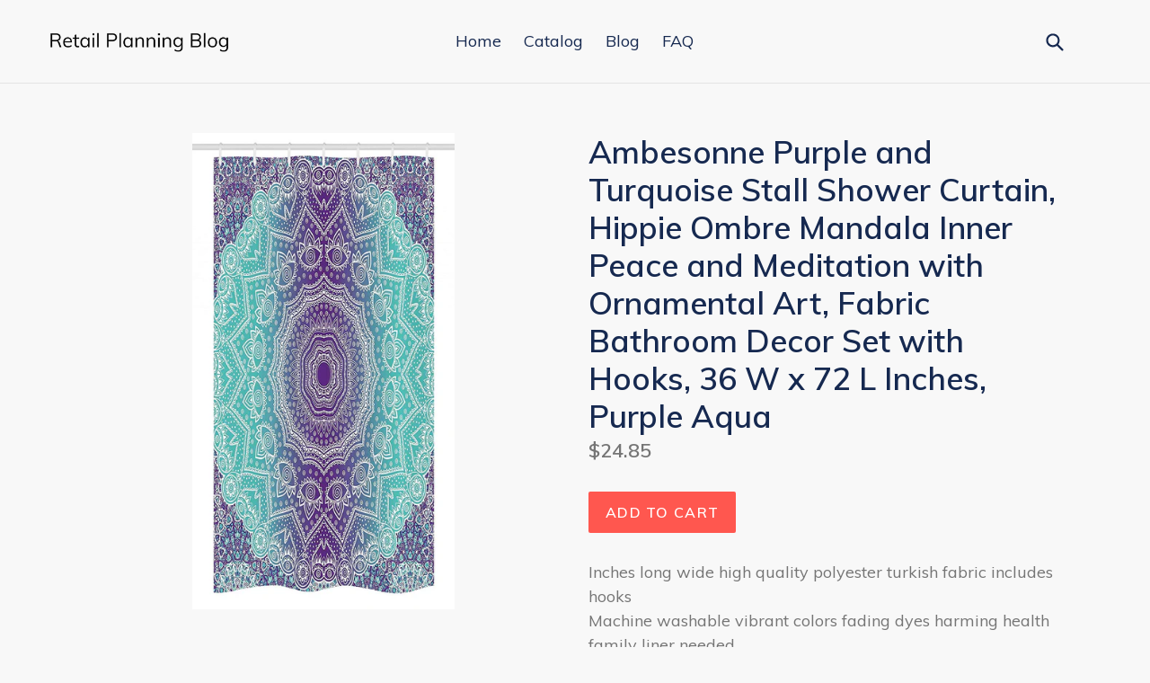

--- FILE ---
content_type: text/html; charset=utf-8
request_url: https://retailplanningblog.com/products/towel-ring-ambesonne-purple-and-turquoise-stall-shower-curtain-hippie-o-b075p5h821
body_size: 14540
content:
<!doctype html>
<!--[if IE 9]> <html class="ie9 no-js" lang="en"> <![endif]-->
<!--[if (gt IE 9)|!(IE)]><!--> <html class="no-js" lang="en"> <!--<![endif]-->
<head>
  
  <meta name="p:domain_verify" content="c4f6ca3717dea38f12b7a034e5c1d4f5"/>
  
  <meta charset="utf-8">
  <meta http-equiv="X-UA-Compatible" content="IE=edge,chrome=1">
  <meta name="viewport" content="width=device-width,initial-scale=1">
  <meta name="theme-color" content="#ff574f">
  <link rel="canonical" href="https://retailplanningblog.com/products/towel-ring-ambesonne-purple-and-turquoise-stall-shower-curtain-hippie-o-b075p5h821">

  

  
  <title>
    Ambesonne Purple and Turquoise Stall Shower Curtain, Hippie Ombre Mand
    
    
    
      &ndash; Retail Planning Blog
    
  </title>

  
    <meta name="description" content="Inches long wide high quality polyester turkish fabric includes hooksMachine washable vibrant colors fading dyes harming health family liner neededWaterproof mold mildew soap resistant non vinyl peva environmentally friendlyAdds great perspective bold graphics printed with state art digital printing technologyDesigner ">
  

  <!-- /snippets/social-meta-tags.liquid -->




<meta property="og:site_name" content="Retail Planning Blog">
<meta property="og:url" content="https://retailplanningblog.com/products/towel-ring-ambesonne-purple-and-turquoise-stall-shower-curtain-hippie-o-b075p5h821">
<meta property="og:title" content="Ambesonne Purple and Turquoise Stall Shower Curtain, Hippie Ombre Mandala Inner Peace and Meditation with Ornamental Art, Fabric Bathroom Decor Set with Hooks, 36 W x 72 L Inches, Purple Aqua">
<meta property="og:type" content="product">
<meta property="og:description" content="Inches long wide high quality polyester turkish fabric includes hooksMachine washable vibrant colors fading dyes harming health family liner neededWaterproof mold mildew soap resistant non vinyl peva environmentally friendlyAdds great perspective bold graphics printed with state art digital printing technologyDesigner ">

  <meta property="og:price:amount" content="24.85">
  <meta property="og:price:currency" content="USD">

<meta property="og:image" content="http://retailplanningblog.com/cdn/shop/products/A1QsxFW6VlL._SL1500_1200x1200.jpg?v=1573752825">
<meta property="og:image:secure_url" content="https://retailplanningblog.com/cdn/shop/products/A1QsxFW6VlL._SL1500_1200x1200.jpg?v=1573752825">


<meta name="twitter:card" content="summary_large_image">
<meta name="twitter:title" content="Ambesonne Purple and Turquoise Stall Shower Curtain, Hippie Ombre Mandala Inner Peace and Meditation with Ornamental Art, Fabric Bathroom Decor Set with Hooks, 36 W x 72 L Inches, Purple Aqua">
<meta name="twitter:description" content="Inches long wide high quality polyester turkish fabric includes hooksMachine washable vibrant colors fading dyes harming health family liner neededWaterproof mold mildew soap resistant non vinyl peva environmentally friendlyAdds great perspective bold graphics printed with state art digital printing technologyDesigner ">


  <link href="//retailplanningblog.com/cdn/shop/t/2/assets/theme.scss.css?v=33431879205089106261656093007" rel="stylesheet" type="text/css" media="all" />
  

  <link href="//fonts.googleapis.com/css?family=Muli:400,700" rel="stylesheet" type="text/css" media="all" />


  

    <link href="//fonts.googleapis.com/css?family=Muli:600" rel="stylesheet" type="text/css" media="all" />
  



  <script>
    var theme = {
      strings: {
        addToCart: "Add to cart",
        soldOut: "Sold out",
        unavailable: "Unavailable",
        showMore: "Show More",
        showLess: "Show Less",
        addressError: "Error looking up that address",
        addressNoResults: "No results for that address",
        addressQueryLimit: "You have exceeded the Google API usage limit. Consider upgrading to a \u003ca href=\"https:\/\/developers.google.com\/maps\/premium\/usage-limits\"\u003ePremium Plan\u003c\/a\u003e.",
        authError: "There was a problem authenticating your Google Maps account."
      },
      moneyFormat: "${{amount}}"
    }

    document.documentElement.className = document.documentElement.className.replace('no-js', 'js');
  </script>

  <!--[if (lte IE 9) ]><script src="//retailplanningblog.com/cdn/shop/t/2/assets/match-media.min.js?v=22265819453975888031552573975" type="text/javascript"></script><![endif]-->

  

  <!--[if (gt IE 9)|!(IE)]><!--><script src="//retailplanningblog.com/cdn/shop/t/2/assets/lazysizes.js?v=68441465964607740661552573975" async="async"></script><!--<![endif]-->
  <!--[if lte IE 9]><script src="//retailplanningblog.com/cdn/shop/t/2/assets/lazysizes.min.js?v=182"></script><![endif]-->

  <!--[if (gt IE 9)|!(IE)]><!--><script src="//retailplanningblog.com/cdn/shop/t/2/assets/vendor.js?v=136118274122071307521552573976" defer="defer"></script><!--<![endif]-->
  <!--[if lte IE 9]><script src="//retailplanningblog.com/cdn/shop/t/2/assets/vendor.js?v=136118274122071307521552573976"></script><![endif]-->

  <!--[if (gt IE 9)|!(IE)]><!--><script src="//retailplanningblog.com/cdn/shop/t/2/assets/theme.js?v=175072609754299674291552573976" defer="defer"></script><!--<![endif]-->
  <!--[if lte IE 9]><script src="//retailplanningblog.com/cdn/shop/t/2/assets/theme.js?v=175072609754299674291552573976"></script><![endif]-->

  <script>window.performance && window.performance.mark && window.performance.mark('shopify.content_for_header.start');</script><meta id="shopify-digital-wallet" name="shopify-digital-wallet" content="/2086043694/digital_wallets/dialog">
<link rel="alternate" type="application/json+oembed" href="https://retailplanningblog.com/products/towel-ring-ambesonne-purple-and-turquoise-stall-shower-curtain-hippie-o-b075p5h821.oembed">
<script async="async" src="/checkouts/internal/preloads.js?locale=en-US"></script>
<script id="shopify-features" type="application/json">{"accessToken":"6abbf3acf4d4d5a0eaf7f5d0b937ccbb","betas":["rich-media-storefront-analytics"],"domain":"retailplanningblog.com","predictiveSearch":true,"shopId":2086043694,"locale":"en"}</script>
<script>var Shopify = Shopify || {};
Shopify.shop = "retailplanningblog.myshopify.com";
Shopify.locale = "en";
Shopify.currency = {"active":"USD","rate":"1.0"};
Shopify.country = "US";
Shopify.theme = {"name":"debut-customized-08mar2019-0611am","id":34935537710,"schema_name":"Debut","schema_version":"2.2.1","theme_store_id":null,"role":"main"};
Shopify.theme.handle = "null";
Shopify.theme.style = {"id":null,"handle":null};
Shopify.cdnHost = "retailplanningblog.com/cdn";
Shopify.routes = Shopify.routes || {};
Shopify.routes.root = "/";</script>
<script type="module">!function(o){(o.Shopify=o.Shopify||{}).modules=!0}(window);</script>
<script>!function(o){function n(){var o=[];function n(){o.push(Array.prototype.slice.apply(arguments))}return n.q=o,n}var t=o.Shopify=o.Shopify||{};t.loadFeatures=n(),t.autoloadFeatures=n()}(window);</script>
<script id="shop-js-analytics" type="application/json">{"pageType":"product"}</script>
<script defer="defer" async type="module" src="//retailplanningblog.com/cdn/shopifycloud/shop-js/modules/v2/client.init-shop-cart-sync_BT-GjEfc.en.esm.js"></script>
<script defer="defer" async type="module" src="//retailplanningblog.com/cdn/shopifycloud/shop-js/modules/v2/chunk.common_D58fp_Oc.esm.js"></script>
<script defer="defer" async type="module" src="//retailplanningblog.com/cdn/shopifycloud/shop-js/modules/v2/chunk.modal_xMitdFEc.esm.js"></script>
<script type="module">
  await import("//retailplanningblog.com/cdn/shopifycloud/shop-js/modules/v2/client.init-shop-cart-sync_BT-GjEfc.en.esm.js");
await import("//retailplanningblog.com/cdn/shopifycloud/shop-js/modules/v2/chunk.common_D58fp_Oc.esm.js");
await import("//retailplanningblog.com/cdn/shopifycloud/shop-js/modules/v2/chunk.modal_xMitdFEc.esm.js");

  window.Shopify.SignInWithShop?.initShopCartSync?.({"fedCMEnabled":true,"windoidEnabled":true});

</script>
<script id="__st">var __st={"a":2086043694,"offset":-18000,"reqid":"e857223c-eba1-4a67-9c76-1f81c08cb74f-1769047035","pageurl":"retailplanningblog.com\/products\/towel-ring-ambesonne-purple-and-turquoise-stall-shower-curtain-hippie-o-b075p5h821","u":"dcd7d318fa97","p":"product","rtyp":"product","rid":4349643423790};</script>
<script>window.ShopifyPaypalV4VisibilityTracking = true;</script>
<script id="captcha-bootstrap">!function(){'use strict';const t='contact',e='account',n='new_comment',o=[[t,t],['blogs',n],['comments',n],[t,'customer']],c=[[e,'customer_login'],[e,'guest_login'],[e,'recover_customer_password'],[e,'create_customer']],r=t=>t.map((([t,e])=>`form[action*='/${t}']:not([data-nocaptcha='true']) input[name='form_type'][value='${e}']`)).join(','),a=t=>()=>t?[...document.querySelectorAll(t)].map((t=>t.form)):[];function s(){const t=[...o],e=r(t);return a(e)}const i='password',u='form_key',d=['recaptcha-v3-token','g-recaptcha-response','h-captcha-response',i],f=()=>{try{return window.sessionStorage}catch{return}},m='__shopify_v',_=t=>t.elements[u];function p(t,e,n=!1){try{const o=window.sessionStorage,c=JSON.parse(o.getItem(e)),{data:r}=function(t){const{data:e,action:n}=t;return t[m]||n?{data:e,action:n}:{data:t,action:n}}(c);for(const[e,n]of Object.entries(r))t.elements[e]&&(t.elements[e].value=n);n&&o.removeItem(e)}catch(o){console.error('form repopulation failed',{error:o})}}const l='form_type',E='cptcha';function T(t){t.dataset[E]=!0}const w=window,h=w.document,L='Shopify',v='ce_forms',y='captcha';let A=!1;((t,e)=>{const n=(g='f06e6c50-85a8-45c8-87d0-21a2b65856fe',I='https://cdn.shopify.com/shopifycloud/storefront-forms-hcaptcha/ce_storefront_forms_captcha_hcaptcha.v1.5.2.iife.js',D={infoText:'Protected by hCaptcha',privacyText:'Privacy',termsText:'Terms'},(t,e,n)=>{const o=w[L][v],c=o.bindForm;if(c)return c(t,g,e,D).then(n);var r;o.q.push([[t,g,e,D],n]),r=I,A||(h.body.append(Object.assign(h.createElement('script'),{id:'captcha-provider',async:!0,src:r})),A=!0)});var g,I,D;w[L]=w[L]||{},w[L][v]=w[L][v]||{},w[L][v].q=[],w[L][y]=w[L][y]||{},w[L][y].protect=function(t,e){n(t,void 0,e),T(t)},Object.freeze(w[L][y]),function(t,e,n,w,h,L){const[v,y,A,g]=function(t,e,n){const i=e?o:[],u=t?c:[],d=[...i,...u],f=r(d),m=r(i),_=r(d.filter((([t,e])=>n.includes(e))));return[a(f),a(m),a(_),s()]}(w,h,L),I=t=>{const e=t.target;return e instanceof HTMLFormElement?e:e&&e.form},D=t=>v().includes(t);t.addEventListener('submit',(t=>{const e=I(t);if(!e)return;const n=D(e)&&!e.dataset.hcaptchaBound&&!e.dataset.recaptchaBound,o=_(e),c=g().includes(e)&&(!o||!o.value);(n||c)&&t.preventDefault(),c&&!n&&(function(t){try{if(!f())return;!function(t){const e=f();if(!e)return;const n=_(t);if(!n)return;const o=n.value;o&&e.removeItem(o)}(t);const e=Array.from(Array(32),(()=>Math.random().toString(36)[2])).join('');!function(t,e){_(t)||t.append(Object.assign(document.createElement('input'),{type:'hidden',name:u})),t.elements[u].value=e}(t,e),function(t,e){const n=f();if(!n)return;const o=[...t.querySelectorAll(`input[type='${i}']`)].map((({name:t})=>t)),c=[...d,...o],r={};for(const[a,s]of new FormData(t).entries())c.includes(a)||(r[a]=s);n.setItem(e,JSON.stringify({[m]:1,action:t.action,data:r}))}(t,e)}catch(e){console.error('failed to persist form',e)}}(e),e.submit())}));const S=(t,e)=>{t&&!t.dataset[E]&&(n(t,e.some((e=>e===t))),T(t))};for(const o of['focusin','change'])t.addEventListener(o,(t=>{const e=I(t);D(e)&&S(e,y())}));const B=e.get('form_key'),M=e.get(l),P=B&&M;t.addEventListener('DOMContentLoaded',(()=>{const t=y();if(P)for(const e of t)e.elements[l].value===M&&p(e,B);[...new Set([...A(),...v().filter((t=>'true'===t.dataset.shopifyCaptcha))])].forEach((e=>S(e,t)))}))}(h,new URLSearchParams(w.location.search),n,t,e,['guest_login'])})(!0,!0)}();</script>
<script integrity="sha256-4kQ18oKyAcykRKYeNunJcIwy7WH5gtpwJnB7kiuLZ1E=" data-source-attribution="shopify.loadfeatures" defer="defer" src="//retailplanningblog.com/cdn/shopifycloud/storefront/assets/storefront/load_feature-a0a9edcb.js" crossorigin="anonymous"></script>
<script data-source-attribution="shopify.dynamic_checkout.dynamic.init">var Shopify=Shopify||{};Shopify.PaymentButton=Shopify.PaymentButton||{isStorefrontPortableWallets:!0,init:function(){window.Shopify.PaymentButton.init=function(){};var t=document.createElement("script");t.src="https://retailplanningblog.com/cdn/shopifycloud/portable-wallets/latest/portable-wallets.en.js",t.type="module",document.head.appendChild(t)}};
</script>
<script data-source-attribution="shopify.dynamic_checkout.buyer_consent">
  function portableWalletsHideBuyerConsent(e){var t=document.getElementById("shopify-buyer-consent"),n=document.getElementById("shopify-subscription-policy-button");t&&n&&(t.classList.add("hidden"),t.setAttribute("aria-hidden","true"),n.removeEventListener("click",e))}function portableWalletsShowBuyerConsent(e){var t=document.getElementById("shopify-buyer-consent"),n=document.getElementById("shopify-subscription-policy-button");t&&n&&(t.classList.remove("hidden"),t.removeAttribute("aria-hidden"),n.addEventListener("click",e))}window.Shopify?.PaymentButton&&(window.Shopify.PaymentButton.hideBuyerConsent=portableWalletsHideBuyerConsent,window.Shopify.PaymentButton.showBuyerConsent=portableWalletsShowBuyerConsent);
</script>
<script data-source-attribution="shopify.dynamic_checkout.cart.bootstrap">document.addEventListener("DOMContentLoaded",(function(){function t(){return document.querySelector("shopify-accelerated-checkout-cart, shopify-accelerated-checkout")}if(t())Shopify.PaymentButton.init();else{new MutationObserver((function(e,n){t()&&(Shopify.PaymentButton.init(),n.disconnect())})).observe(document.body,{childList:!0,subtree:!0})}}));
</script>

<script>window.performance && window.performance.mark && window.performance.mark('shopify.content_for_header.end');</script>
<link href="https://monorail-edge.shopifysvc.com" rel="dns-prefetch">
<script>(function(){if ("sendBeacon" in navigator && "performance" in window) {try {var session_token_from_headers = performance.getEntriesByType('navigation')[0].serverTiming.find(x => x.name == '_s').description;} catch {var session_token_from_headers = undefined;}var session_cookie_matches = document.cookie.match(/_shopify_s=([^;]*)/);var session_token_from_cookie = session_cookie_matches && session_cookie_matches.length === 2 ? session_cookie_matches[1] : "";var session_token = session_token_from_headers || session_token_from_cookie || "";function handle_abandonment_event(e) {var entries = performance.getEntries().filter(function(entry) {return /monorail-edge.shopifysvc.com/.test(entry.name);});if (!window.abandonment_tracked && entries.length === 0) {window.abandonment_tracked = true;var currentMs = Date.now();var navigation_start = performance.timing.navigationStart;var payload = {shop_id: 2086043694,url: window.location.href,navigation_start,duration: currentMs - navigation_start,session_token,page_type: "product"};window.navigator.sendBeacon("https://monorail-edge.shopifysvc.com/v1/produce", JSON.stringify({schema_id: "online_store_buyer_site_abandonment/1.1",payload: payload,metadata: {event_created_at_ms: currentMs,event_sent_at_ms: currentMs}}));}}window.addEventListener('pagehide', handle_abandonment_event);}}());</script>
<script id="web-pixels-manager-setup">(function e(e,d,r,n,o){if(void 0===o&&(o={}),!Boolean(null===(a=null===(i=window.Shopify)||void 0===i?void 0:i.analytics)||void 0===a?void 0:a.replayQueue)){var i,a;window.Shopify=window.Shopify||{};var t=window.Shopify;t.analytics=t.analytics||{};var s=t.analytics;s.replayQueue=[],s.publish=function(e,d,r){return s.replayQueue.push([e,d,r]),!0};try{self.performance.mark("wpm:start")}catch(e){}var l=function(){var e={modern:/Edge?\/(1{2}[4-9]|1[2-9]\d|[2-9]\d{2}|\d{4,})\.\d+(\.\d+|)|Firefox\/(1{2}[4-9]|1[2-9]\d|[2-9]\d{2}|\d{4,})\.\d+(\.\d+|)|Chrom(ium|e)\/(9{2}|\d{3,})\.\d+(\.\d+|)|(Maci|X1{2}).+ Version\/(15\.\d+|(1[6-9]|[2-9]\d|\d{3,})\.\d+)([,.]\d+|)( \(\w+\)|)( Mobile\/\w+|) Safari\/|Chrome.+OPR\/(9{2}|\d{3,})\.\d+\.\d+|(CPU[ +]OS|iPhone[ +]OS|CPU[ +]iPhone|CPU IPhone OS|CPU iPad OS)[ +]+(15[._]\d+|(1[6-9]|[2-9]\d|\d{3,})[._]\d+)([._]\d+|)|Android:?[ /-](13[3-9]|1[4-9]\d|[2-9]\d{2}|\d{4,})(\.\d+|)(\.\d+|)|Android.+Firefox\/(13[5-9]|1[4-9]\d|[2-9]\d{2}|\d{4,})\.\d+(\.\d+|)|Android.+Chrom(ium|e)\/(13[3-9]|1[4-9]\d|[2-9]\d{2}|\d{4,})\.\d+(\.\d+|)|SamsungBrowser\/([2-9]\d|\d{3,})\.\d+/,legacy:/Edge?\/(1[6-9]|[2-9]\d|\d{3,})\.\d+(\.\d+|)|Firefox\/(5[4-9]|[6-9]\d|\d{3,})\.\d+(\.\d+|)|Chrom(ium|e)\/(5[1-9]|[6-9]\d|\d{3,})\.\d+(\.\d+|)([\d.]+$|.*Safari\/(?![\d.]+ Edge\/[\d.]+$))|(Maci|X1{2}).+ Version\/(10\.\d+|(1[1-9]|[2-9]\d|\d{3,})\.\d+)([,.]\d+|)( \(\w+\)|)( Mobile\/\w+|) Safari\/|Chrome.+OPR\/(3[89]|[4-9]\d|\d{3,})\.\d+\.\d+|(CPU[ +]OS|iPhone[ +]OS|CPU[ +]iPhone|CPU IPhone OS|CPU iPad OS)[ +]+(10[._]\d+|(1[1-9]|[2-9]\d|\d{3,})[._]\d+)([._]\d+|)|Android:?[ /-](13[3-9]|1[4-9]\d|[2-9]\d{2}|\d{4,})(\.\d+|)(\.\d+|)|Mobile Safari.+OPR\/([89]\d|\d{3,})\.\d+\.\d+|Android.+Firefox\/(13[5-9]|1[4-9]\d|[2-9]\d{2}|\d{4,})\.\d+(\.\d+|)|Android.+Chrom(ium|e)\/(13[3-9]|1[4-9]\d|[2-9]\d{2}|\d{4,})\.\d+(\.\d+|)|Android.+(UC? ?Browser|UCWEB|U3)[ /]?(15\.([5-9]|\d{2,})|(1[6-9]|[2-9]\d|\d{3,})\.\d+)\.\d+|SamsungBrowser\/(5\.\d+|([6-9]|\d{2,})\.\d+)|Android.+MQ{2}Browser\/(14(\.(9|\d{2,})|)|(1[5-9]|[2-9]\d|\d{3,})(\.\d+|))(\.\d+|)|K[Aa][Ii]OS\/(3\.\d+|([4-9]|\d{2,})\.\d+)(\.\d+|)/},d=e.modern,r=e.legacy,n=navigator.userAgent;return n.match(d)?"modern":n.match(r)?"legacy":"unknown"}(),u="modern"===l?"modern":"legacy",c=(null!=n?n:{modern:"",legacy:""})[u],f=function(e){return[e.baseUrl,"/wpm","/b",e.hashVersion,"modern"===e.buildTarget?"m":"l",".js"].join("")}({baseUrl:d,hashVersion:r,buildTarget:u}),m=function(e){var d=e.version,r=e.bundleTarget,n=e.surface,o=e.pageUrl,i=e.monorailEndpoint;return{emit:function(e){var a=e.status,t=e.errorMsg,s=(new Date).getTime(),l=JSON.stringify({metadata:{event_sent_at_ms:s},events:[{schema_id:"web_pixels_manager_load/3.1",payload:{version:d,bundle_target:r,page_url:o,status:a,surface:n,error_msg:t},metadata:{event_created_at_ms:s}}]});if(!i)return console&&console.warn&&console.warn("[Web Pixels Manager] No Monorail endpoint provided, skipping logging."),!1;try{return self.navigator.sendBeacon.bind(self.navigator)(i,l)}catch(e){}var u=new XMLHttpRequest;try{return u.open("POST",i,!0),u.setRequestHeader("Content-Type","text/plain"),u.send(l),!0}catch(e){return console&&console.warn&&console.warn("[Web Pixels Manager] Got an unhandled error while logging to Monorail."),!1}}}}({version:r,bundleTarget:l,surface:e.surface,pageUrl:self.location.href,monorailEndpoint:e.monorailEndpoint});try{o.browserTarget=l,function(e){var d=e.src,r=e.async,n=void 0===r||r,o=e.onload,i=e.onerror,a=e.sri,t=e.scriptDataAttributes,s=void 0===t?{}:t,l=document.createElement("script"),u=document.querySelector("head"),c=document.querySelector("body");if(l.async=n,l.src=d,a&&(l.integrity=a,l.crossOrigin="anonymous"),s)for(var f in s)if(Object.prototype.hasOwnProperty.call(s,f))try{l.dataset[f]=s[f]}catch(e){}if(o&&l.addEventListener("load",o),i&&l.addEventListener("error",i),u)u.appendChild(l);else{if(!c)throw new Error("Did not find a head or body element to append the script");c.appendChild(l)}}({src:f,async:!0,onload:function(){if(!function(){var e,d;return Boolean(null===(d=null===(e=window.Shopify)||void 0===e?void 0:e.analytics)||void 0===d?void 0:d.initialized)}()){var d=window.webPixelsManager.init(e)||void 0;if(d){var r=window.Shopify.analytics;r.replayQueue.forEach((function(e){var r=e[0],n=e[1],o=e[2];d.publishCustomEvent(r,n,o)})),r.replayQueue=[],r.publish=d.publishCustomEvent,r.visitor=d.visitor,r.initialized=!0}}},onerror:function(){return m.emit({status:"failed",errorMsg:"".concat(f," has failed to load")})},sri:function(e){var d=/^sha384-[A-Za-z0-9+/=]+$/;return"string"==typeof e&&d.test(e)}(c)?c:"",scriptDataAttributes:o}),m.emit({status:"loading"})}catch(e){m.emit({status:"failed",errorMsg:(null==e?void 0:e.message)||"Unknown error"})}}})({shopId: 2086043694,storefrontBaseUrl: "https://retailplanningblog.com",extensionsBaseUrl: "https://extensions.shopifycdn.com/cdn/shopifycloud/web-pixels-manager",monorailEndpoint: "https://monorail-edge.shopifysvc.com/unstable/produce_batch",surface: "storefront-renderer",enabledBetaFlags: ["2dca8a86"],webPixelsConfigList: [{"id":"shopify-app-pixel","configuration":"{}","eventPayloadVersion":"v1","runtimeContext":"STRICT","scriptVersion":"0450","apiClientId":"shopify-pixel","type":"APP","privacyPurposes":["ANALYTICS","MARKETING"]},{"id":"shopify-custom-pixel","eventPayloadVersion":"v1","runtimeContext":"LAX","scriptVersion":"0450","apiClientId":"shopify-pixel","type":"CUSTOM","privacyPurposes":["ANALYTICS","MARKETING"]}],isMerchantRequest: false,initData: {"shop":{"name":"Retail Planning Blog","paymentSettings":{"currencyCode":"USD"},"myshopifyDomain":"retailplanningblog.myshopify.com","countryCode":"US","storefrontUrl":"https:\/\/retailplanningblog.com"},"customer":null,"cart":null,"checkout":null,"productVariants":[{"price":{"amount":24.85,"currencyCode":"USD"},"product":{"title":"Ambesonne Purple and Turquoise Stall Shower Curtain, Hippie Ombre Mandala Inner Peace and Meditation with Ornamental Art, Fabric Bathroom Decor Set with Hooks, 36 W x 72 L Inches, Purple Aqua","vendor":"AMAZON","id":"4349643423790","untranslatedTitle":"Ambesonne Purple and Turquoise Stall Shower Curtain, Hippie Ombre Mandala Inner Peace and Meditation with Ornamental Art, Fabric Bathroom Decor Set with Hooks, 36 W x 72 L Inches, Purple Aqua","url":"\/products\/towel-ring-ambesonne-purple-and-turquoise-stall-shower-curtain-hippie-o-b075p5h821","type":""},"id":"31235002138670","image":{"src":"\/\/retailplanningblog.com\/cdn\/shop\/products\/A1QsxFW6VlL._SL1500.jpg?v=1573752825"},"sku":"B075P5H821","title":"Default Title","untranslatedTitle":"Default Title"}],"purchasingCompany":null},},"https://retailplanningblog.com/cdn","fcfee988w5aeb613cpc8e4bc33m6693e112",{"modern":"","legacy":""},{"shopId":"2086043694","storefrontBaseUrl":"https:\/\/retailplanningblog.com","extensionBaseUrl":"https:\/\/extensions.shopifycdn.com\/cdn\/shopifycloud\/web-pixels-manager","surface":"storefront-renderer","enabledBetaFlags":"[\"2dca8a86\"]","isMerchantRequest":"false","hashVersion":"fcfee988w5aeb613cpc8e4bc33m6693e112","publish":"custom","events":"[[\"page_viewed\",{}],[\"product_viewed\",{\"productVariant\":{\"price\":{\"amount\":24.85,\"currencyCode\":\"USD\"},\"product\":{\"title\":\"Ambesonne Purple and Turquoise Stall Shower Curtain, Hippie Ombre Mandala Inner Peace and Meditation with Ornamental Art, Fabric Bathroom Decor Set with Hooks, 36 W x 72 L Inches, Purple Aqua\",\"vendor\":\"AMAZON\",\"id\":\"4349643423790\",\"untranslatedTitle\":\"Ambesonne Purple and Turquoise Stall Shower Curtain, Hippie Ombre Mandala Inner Peace and Meditation with Ornamental Art, Fabric Bathroom Decor Set with Hooks, 36 W x 72 L Inches, Purple Aqua\",\"url\":\"\/products\/towel-ring-ambesonne-purple-and-turquoise-stall-shower-curtain-hippie-o-b075p5h821\",\"type\":\"\"},\"id\":\"31235002138670\",\"image\":{\"src\":\"\/\/retailplanningblog.com\/cdn\/shop\/products\/A1QsxFW6VlL._SL1500.jpg?v=1573752825\"},\"sku\":\"B075P5H821\",\"title\":\"Default Title\",\"untranslatedTitle\":\"Default Title\"}}]]"});</script><script>
  window.ShopifyAnalytics = window.ShopifyAnalytics || {};
  window.ShopifyAnalytics.meta = window.ShopifyAnalytics.meta || {};
  window.ShopifyAnalytics.meta.currency = 'USD';
  var meta = {"product":{"id":4349643423790,"gid":"gid:\/\/shopify\/Product\/4349643423790","vendor":"AMAZON","type":"","handle":"towel-ring-ambesonne-purple-and-turquoise-stall-shower-curtain-hippie-o-b075p5h821","variants":[{"id":31235002138670,"price":2485,"name":"Ambesonne Purple and Turquoise Stall Shower Curtain, Hippie Ombre Mandala Inner Peace and Meditation with Ornamental Art, Fabric Bathroom Decor Set with Hooks, 36 W x 72 L Inches, Purple Aqua","public_title":null,"sku":"B075P5H821"}],"remote":false},"page":{"pageType":"product","resourceType":"product","resourceId":4349643423790,"requestId":"e857223c-eba1-4a67-9c76-1f81c08cb74f-1769047035"}};
  for (var attr in meta) {
    window.ShopifyAnalytics.meta[attr] = meta[attr];
  }
</script>
<script class="analytics">
  (function () {
    var customDocumentWrite = function(content) {
      var jquery = null;

      if (window.jQuery) {
        jquery = window.jQuery;
      } else if (window.Checkout && window.Checkout.$) {
        jquery = window.Checkout.$;
      }

      if (jquery) {
        jquery('body').append(content);
      }
    };

    var hasLoggedConversion = function(token) {
      if (token) {
        return document.cookie.indexOf('loggedConversion=' + token) !== -1;
      }
      return false;
    }

    var setCookieIfConversion = function(token) {
      if (token) {
        var twoMonthsFromNow = new Date(Date.now());
        twoMonthsFromNow.setMonth(twoMonthsFromNow.getMonth() + 2);

        document.cookie = 'loggedConversion=' + token + '; expires=' + twoMonthsFromNow;
      }
    }

    var trekkie = window.ShopifyAnalytics.lib = window.trekkie = window.trekkie || [];
    if (trekkie.integrations) {
      return;
    }
    trekkie.methods = [
      'identify',
      'page',
      'ready',
      'track',
      'trackForm',
      'trackLink'
    ];
    trekkie.factory = function(method) {
      return function() {
        var args = Array.prototype.slice.call(arguments);
        args.unshift(method);
        trekkie.push(args);
        return trekkie;
      };
    };
    for (var i = 0; i < trekkie.methods.length; i++) {
      var key = trekkie.methods[i];
      trekkie[key] = trekkie.factory(key);
    }
    trekkie.load = function(config) {
      trekkie.config = config || {};
      trekkie.config.initialDocumentCookie = document.cookie;
      var first = document.getElementsByTagName('script')[0];
      var script = document.createElement('script');
      script.type = 'text/javascript';
      script.onerror = function(e) {
        var scriptFallback = document.createElement('script');
        scriptFallback.type = 'text/javascript';
        scriptFallback.onerror = function(error) {
                var Monorail = {
      produce: function produce(monorailDomain, schemaId, payload) {
        var currentMs = new Date().getTime();
        var event = {
          schema_id: schemaId,
          payload: payload,
          metadata: {
            event_created_at_ms: currentMs,
            event_sent_at_ms: currentMs
          }
        };
        return Monorail.sendRequest("https://" + monorailDomain + "/v1/produce", JSON.stringify(event));
      },
      sendRequest: function sendRequest(endpointUrl, payload) {
        // Try the sendBeacon API
        if (window && window.navigator && typeof window.navigator.sendBeacon === 'function' && typeof window.Blob === 'function' && !Monorail.isIos12()) {
          var blobData = new window.Blob([payload], {
            type: 'text/plain'
          });

          if (window.navigator.sendBeacon(endpointUrl, blobData)) {
            return true;
          } // sendBeacon was not successful

        } // XHR beacon

        var xhr = new XMLHttpRequest();

        try {
          xhr.open('POST', endpointUrl);
          xhr.setRequestHeader('Content-Type', 'text/plain');
          xhr.send(payload);
        } catch (e) {
          console.log(e);
        }

        return false;
      },
      isIos12: function isIos12() {
        return window.navigator.userAgent.lastIndexOf('iPhone; CPU iPhone OS 12_') !== -1 || window.navigator.userAgent.lastIndexOf('iPad; CPU OS 12_') !== -1;
      }
    };
    Monorail.produce('monorail-edge.shopifysvc.com',
      'trekkie_storefront_load_errors/1.1',
      {shop_id: 2086043694,
      theme_id: 34935537710,
      app_name: "storefront",
      context_url: window.location.href,
      source_url: "//retailplanningblog.com/cdn/s/trekkie.storefront.cd680fe47e6c39ca5d5df5f0a32d569bc48c0f27.min.js"});

        };
        scriptFallback.async = true;
        scriptFallback.src = '//retailplanningblog.com/cdn/s/trekkie.storefront.cd680fe47e6c39ca5d5df5f0a32d569bc48c0f27.min.js';
        first.parentNode.insertBefore(scriptFallback, first);
      };
      script.async = true;
      script.src = '//retailplanningblog.com/cdn/s/trekkie.storefront.cd680fe47e6c39ca5d5df5f0a32d569bc48c0f27.min.js';
      first.parentNode.insertBefore(script, first);
    };
    trekkie.load(
      {"Trekkie":{"appName":"storefront","development":false,"defaultAttributes":{"shopId":2086043694,"isMerchantRequest":null,"themeId":34935537710,"themeCityHash":"6801698591677275120","contentLanguage":"en","currency":"USD","eventMetadataId":"5b70000c-179b-40c7-9eaf-b10fb1900554"},"isServerSideCookieWritingEnabled":true,"monorailRegion":"shop_domain","enabledBetaFlags":["65f19447"]},"Session Attribution":{},"S2S":{"facebookCapiEnabled":false,"source":"trekkie-storefront-renderer","apiClientId":580111}}
    );

    var loaded = false;
    trekkie.ready(function() {
      if (loaded) return;
      loaded = true;

      window.ShopifyAnalytics.lib = window.trekkie;

      var originalDocumentWrite = document.write;
      document.write = customDocumentWrite;
      try { window.ShopifyAnalytics.merchantGoogleAnalytics.call(this); } catch(error) {};
      document.write = originalDocumentWrite;

      window.ShopifyAnalytics.lib.page(null,{"pageType":"product","resourceType":"product","resourceId":4349643423790,"requestId":"e857223c-eba1-4a67-9c76-1f81c08cb74f-1769047035","shopifyEmitted":true});

      var match = window.location.pathname.match(/checkouts\/(.+)\/(thank_you|post_purchase)/)
      var token = match? match[1]: undefined;
      if (!hasLoggedConversion(token)) {
        setCookieIfConversion(token);
        window.ShopifyAnalytics.lib.track("Viewed Product",{"currency":"USD","variantId":31235002138670,"productId":4349643423790,"productGid":"gid:\/\/shopify\/Product\/4349643423790","name":"Ambesonne Purple and Turquoise Stall Shower Curtain, Hippie Ombre Mandala Inner Peace and Meditation with Ornamental Art, Fabric Bathroom Decor Set with Hooks, 36 W x 72 L Inches, Purple Aqua","price":"24.85","sku":"B075P5H821","brand":"AMAZON","variant":null,"category":"","nonInteraction":true,"remote":false},undefined,undefined,{"shopifyEmitted":true});
      window.ShopifyAnalytics.lib.track("monorail:\/\/trekkie_storefront_viewed_product\/1.1",{"currency":"USD","variantId":31235002138670,"productId":4349643423790,"productGid":"gid:\/\/shopify\/Product\/4349643423790","name":"Ambesonne Purple and Turquoise Stall Shower Curtain, Hippie Ombre Mandala Inner Peace and Meditation with Ornamental Art, Fabric Bathroom Decor Set with Hooks, 36 W x 72 L Inches, Purple Aqua","price":"24.85","sku":"B075P5H821","brand":"AMAZON","variant":null,"category":"","nonInteraction":true,"remote":false,"referer":"https:\/\/retailplanningblog.com\/products\/towel-ring-ambesonne-purple-and-turquoise-stall-shower-curtain-hippie-o-b075p5h821"});
      }
    });


        var eventsListenerScript = document.createElement('script');
        eventsListenerScript.async = true;
        eventsListenerScript.src = "//retailplanningblog.com/cdn/shopifycloud/storefront/assets/shop_events_listener-3da45d37.js";
        document.getElementsByTagName('head')[0].appendChild(eventsListenerScript);

})();</script>
<script
  defer
  src="https://retailplanningblog.com/cdn/shopifycloud/perf-kit/shopify-perf-kit-3.0.4.min.js"
  data-application="storefront-renderer"
  data-shop-id="2086043694"
  data-render-region="gcp-us-central1"
  data-page-type="product"
  data-theme-instance-id="34935537710"
  data-theme-name="Debut"
  data-theme-version="2.2.1"
  data-monorail-region="shop_domain"
  data-resource-timing-sampling-rate="10"
  data-shs="true"
  data-shs-beacon="true"
  data-shs-export-with-fetch="true"
  data-shs-logs-sample-rate="1"
  data-shs-beacon-endpoint="https://retailplanningblog.com/api/collect"
></script>
</head>

<body class="template-product">

  <a class="in-page-link visually-hidden skip-link" href="#MainContent">Skip to content</a>

  <div id="SearchDrawer" class="search-bar drawer drawer--top">
    <div class="search-bar__table">
      <div class="search-bar__table-cell search-bar__form-wrapper">
        <form class="search search-bar__form" action="/search" method="get" role="search">
          <button class="search-bar__submit search__submit btn--link" type="submit">
            <svg aria-hidden="true" focusable="false" role="presentation" class="icon icon-search" viewBox="0 0 37 40"><path d="M35.6 36l-9.8-9.8c4.1-5.4 3.6-13.2-1.3-18.1-5.4-5.4-14.2-5.4-19.7 0-5.4 5.4-5.4 14.2 0 19.7 2.6 2.6 6.1 4.1 9.8 4.1 3 0 5.9-1 8.3-2.8l9.8 9.8c.4.4.9.6 1.4.6s1-.2 1.4-.6c.9-.9.9-2.1.1-2.9zm-20.9-8.2c-2.6 0-5.1-1-7-2.9-3.9-3.9-3.9-10.1 0-14C9.6 9 12.2 8 14.7 8s5.1 1 7 2.9c3.9 3.9 3.9 10.1 0 14-1.9 1.9-4.4 2.9-7 2.9z"/></svg>
            <span class="icon__fallback-text">Submit</span>
          </button>
          <input class="search__input search-bar__input" type="search" name="q" value="" placeholder="Search" aria-label="Search">
        </form>
      </div>
      <div class="search-bar__table-cell text-right">
        <button type="button" class="btn--link search-bar__close js-drawer-close">
          <svg aria-hidden="true" focusable="false" role="presentation" class="icon icon-close" viewBox="0 0 37 40"><path d="M21.3 23l11-11c.8-.8.8-2 0-2.8-.8-.8-2-.8-2.8 0l-11 11-11-11c-.8-.8-2-.8-2.8 0-.8.8-.8 2 0 2.8l11 11-11 11c-.8.8-.8 2 0 2.8.4.4.9.6 1.4.6s1-.2 1.4-.6l11-11 11 11c.4.4.9.6 1.4.6s1-.2 1.4-.6c.8-.8.8-2 0-2.8l-11-11z"/></svg>
          <span class="icon__fallback-text">Close search</span>
        </button>
      </div>
    </div>
  </div>

  <div id="shopify-section-header" class="shopify-section">

<div data-section-id="header" data-section-type="header-section">
  <nav class="mobile-nav-wrapper medium-up--hide" role="navigation">
  <ul id="MobileNav" class="mobile-nav">
    
<li class="mobile-nav__item border-bottom">
        
          <a href="/" class="mobile-nav__link">
            Home
          </a>
        
      </li>
    
<li class="mobile-nav__item border-bottom">
        
          <a href="/collections/all" class="mobile-nav__link">
            Catalog
          </a>
        
      </li>
    
<li class="mobile-nav__item border-bottom">
        
          <a href="/blogs/news" class="mobile-nav__link">
            Blog
          </a>
        
      </li>
    
<li class="mobile-nav__item">
        
          <a href="/pages/frequently-asked-questions" class="mobile-nav__link">
            FAQ
          </a>
        
      </li>
    
  </ul>
</nav>

  

  <header class="site-header border-bottom logo--left" role="banner">
    <div class="grid grid--no-gutters grid--table">
      

      

      <div class="grid__item small--one-half medium-up--one-quarter logo-align--left">
        
        
          <div class="h2 site-header__logo" itemscope itemtype="http://schema.org/Organization">
        
          
<a href="/" itemprop="url" class="site-header__logo-image">
              
              <img class="lazyload js"
                   src="//retailplanningblog.com/cdn/shop/files/Retail_Planning_Blog_Muli_300x300.png?v=1613569984"
                   data-src="//retailplanningblog.com/cdn/shop/files/Retail_Planning_Blog_Muli_{width}x.png?v=1613569984"
                   data-widths="[180, 360, 540, 720, 900, 1080, 1296, 1512, 1728, 2048]"
                   data-aspectratio="3.240506329113924"
                   data-sizes="auto"
                   alt="Retail Planning Blog"
                   style="max-width: 200px">
              <noscript>
                
                <img src="//retailplanningblog.com/cdn/shop/files/Retail_Planning_Blog_Muli_200x.png?v=1613569984"
                     srcset="//retailplanningblog.com/cdn/shop/files/Retail_Planning_Blog_Muli_200x.png?v=1613569984 1x, //retailplanningblog.com/cdn/shop/files/Retail_Planning_Blog_Muli_200x@2x.png?v=1613569984 2x"
                     alt="Retail Planning Blog"
                     itemprop="logo"
                     style="max-width: 200px;">
              </noscript>
            </a>
          
        
          </div>
        
      </div>

      
        <nav class="grid__item medium-up--one-half small--hide" id="AccessibleNav" role="navigation">
          <ul class="site-nav list--inline " id="SiteNav">
  



    
      <li>
        <a href="/" class="site-nav__link site-nav__link--main">Home</a>
      </li>
    
  



    
      <li>
        <a href="/collections/all" class="site-nav__link site-nav__link--main">Catalog</a>
      </li>
    
  



    
      <li>
        <a href="/blogs/news" class="site-nav__link site-nav__link--main">Blog</a>
      </li>
    
  



    
      <li>
        <a href="/pages/frequently-asked-questions" class="site-nav__link site-nav__link--main">FAQ</a>
      </li>
    
  
</ul>

        </nav>
      

      <div class="grid__item small--one-half medium-up--one-quarter text-right site-header__icons">
        <div class="site-header__icons-wrapper">
          
            <div class="site-header__search small--hide">
              <form action="/search" method="get" class="search-header search" role="search">
  <input class="search-header__input search__input"
    type="search"
    name="q"
    placeholder="Search"
    aria-label="Search">
  <button class="search-header__submit search__submit btn--link" type="submit">
    <svg aria-hidden="true" focusable="false" role="presentation" class="icon icon-search" viewBox="0 0 37 40"><path d="M35.6 36l-9.8-9.8c4.1-5.4 3.6-13.2-1.3-18.1-5.4-5.4-14.2-5.4-19.7 0-5.4 5.4-5.4 14.2 0 19.7 2.6 2.6 6.1 4.1 9.8 4.1 3 0 5.9-1 8.3-2.8l9.8 9.8c.4.4.9.6 1.4.6s1-.2 1.4-.6c.9-.9.9-2.1.1-2.9zm-20.9-8.2c-2.6 0-5.1-1-7-2.9-3.9-3.9-3.9-10.1 0-14C9.6 9 12.2 8 14.7 8s5.1 1 7 2.9c3.9 3.9 3.9 10.1 0 14-1.9 1.9-4.4 2.9-7 2.9z"/></svg>
    <span class="icon__fallback-text">Submit</span>
  </button>
</form>

            </div>
          

          <button type="button" class="btn--link site-header__search-toggle js-drawer-open-top medium-up--hide">
            <svg aria-hidden="true" focusable="false" role="presentation" class="icon icon-search" viewBox="0 0 37 40"><path d="M35.6 36l-9.8-9.8c4.1-5.4 3.6-13.2-1.3-18.1-5.4-5.4-14.2-5.4-19.7 0-5.4 5.4-5.4 14.2 0 19.7 2.6 2.6 6.1 4.1 9.8 4.1 3 0 5.9-1 8.3-2.8l9.8 9.8c.4.4.9.6 1.4.6s1-.2 1.4-.6c.9-.9.9-2.1.1-2.9zm-20.9-8.2c-2.6 0-5.1-1-7-2.9-3.9-3.9-3.9-10.1 0-14C9.6 9 12.2 8 14.7 8s5.1 1 7 2.9c3.9 3.9 3.9 10.1 0 14-1.9 1.9-4.4 2.9-7 2.9z"/></svg>
            <span class="icon__fallback-text">Search</span>
          </button>

          

          
          
          
            <button type="button" class="btn--link site-header__menu js-mobile-nav-toggle mobile-nav--open">
              <svg aria-hidden="true" focusable="false" role="presentation" class="icon icon-hamburger" viewBox="0 0 37 40"><path d="M33.5 25h-30c-1.1 0-2-.9-2-2s.9-2 2-2h30c1.1 0 2 .9 2 2s-.9 2-2 2zm0-11.5h-30c-1.1 0-2-.9-2-2s.9-2 2-2h30c1.1 0 2 .9 2 2s-.9 2-2 2zm0 23h-30c-1.1 0-2-.9-2-2s.9-2 2-2h30c1.1 0 2 .9 2 2s-.9 2-2 2z"/></svg>
              <svg aria-hidden="true" focusable="false" role="presentation" class="icon icon-close" viewBox="0 0 37 40"><path d="M21.3 23l11-11c.8-.8.8-2 0-2.8-.8-.8-2-.8-2.8 0l-11 11-11-11c-.8-.8-2-.8-2.8 0-.8.8-.8 2 0 2.8l11 11-11 11c-.8.8-.8 2 0 2.8.4.4.9.6 1.4.6s1-.2 1.4-.6l11-11 11 11c.4.4.9.6 1.4.6s1-.2 1.4-.6c.8-.8.8-2 0-2.8l-11-11z"/></svg>
              <span class="icon__fallback-text">expand/collapse</span>
            </button>
          
        </div>

      </div>
    </div>
  </header>

  
</div>


</div>

  <div class="page-container" id="PageContainer">

    <main class="main-content" id="MainContent" role="main">
      

<div id="shopify-section-product-template" class="shopify-section"><div class="product-template__container page-width" itemscope itemtype="http://schema.org/Product" id="ProductSection-product-template" data-section-id="product-template" data-section-type="product" data-enable-history-state="true">
  <meta itemprop="name" content="Ambesonne Purple and Turquoise Stall Shower Curtain, Hippie Ombre Mandala Inner Peace and Meditation with Ornamental Art, Fabric Bathroom Decor Set with Hooks, 36 W x 72 L Inches, Purple Aqua">
  <meta itemprop="url" content="https://retailplanningblog.com/products/towel-ring-ambesonne-purple-and-turquoise-stall-shower-curtain-hippie-o-b075p5h821">
  <meta itemprop="image" content="//retailplanningblog.com/cdn/shop/products/A1QsxFW6VlL._SL1500_800x.jpg?v=1573752825">

  


  <div class="grid product-single">
    <div class="grid__item product-single__photos medium-up--one-half">
        
        
        
        
<style>
  
  
  @media screen and (min-width: 750px) { 
    #FeaturedImage-product-template-13455656615982 {
      max-width: 292.20666666666665px;
      max-height: 530px;
    }
    #FeaturedImageZoom-product-template-13455656615982-wrapper {
      max-width: 292.20666666666665px;
      max-height: 530px;
    }
   } 
  
  
    
    @media screen and (max-width: 749px) {
      #FeaturedImage-product-template-13455656615982 {
        max-width: 413.5px;
        max-height: 750px;
      }
      #FeaturedImageZoom-product-template-13455656615982-wrapper {
        max-width: 413.5px;
      }
    }
  
</style>


        <div id="FeaturedImageZoom-product-template-13455656615982-wrapper" class="product-single__photo-wrapper js">
          <div id="FeaturedImageZoom-product-template-13455656615982" style="padding-top:181.37847642079808%;" class="product-single__photo js-zoom-enabled" data-image-id="13455656615982" data-zoom="//retailplanningblog.com/cdn/shop/products/A1QsxFW6VlL._SL1500_1024x1024@2x.jpg?v=1573752825">
            <img id="FeaturedImage-product-template-13455656615982"
                 class="feature-row__image product-featured-img lazyload"
                 src="//retailplanningblog.com/cdn/shop/products/A1QsxFW6VlL._SL1500_300x300.jpg?v=1573752825"
                 data-src="//retailplanningblog.com/cdn/shop/products/A1QsxFW6VlL._SL1500_{width}x.jpg?v=1573752825"
                 data-widths="[180, 360, 540, 720, 900, 1080, 1296, 1512, 1728, 2048]"
                 data-aspectratio="0.5513333333333333"
                 data-sizes="auto"
                 alt="Ambesonne Purple and Turquoise Stall Shower Curtain, Hippie Ombre Mandala Inner Peace and Meditation with Ornamental Art, Fabric Bathroom Decor Set with Hooks, 36 W x 72 L Inches, Purple Aqua">
          </div>
        </div>
      

      <noscript>
        
        <img src="//retailplanningblog.com/cdn/shop/products/A1QsxFW6VlL._SL1500_530x@2x.jpg?v=1573752825" alt="Ambesonne Purple and Turquoise Stall Shower Curtain, Hippie Ombre Mandala Inner Peace and Meditation with Ornamental Art, Fabric Bathroom Decor Set with Hooks, 36 W x 72 L Inches, Purple Aqua" id="FeaturedImage-product-template" class="product-featured-img" style="max-width: 530px;">
      </noscript>

      
    </div>

    <div class="grid__item medium-up--one-half">
      <div class="product-single__meta">

        <h1 itemprop="name" class="product-single__title">Ambesonne Purple and Turquoise Stall Shower Curtain, Hippie Ombre Mandala Inner Peace and Meditation with Ornamental Art, Fabric Bathroom Decor Set with Hooks, 36 W x 72 L Inches, Purple Aqua</h1>

        

        <div itemprop="offers" itemscope itemtype="http://schema.org/Offer">
          <meta itemprop="priceCurrency" content="USD">

          <link itemprop="availability" href="http://schema.org/InStock">

          <p class="product-single__price product-single__price-product-template">
            
              <span class="visually-hidden">Regular price</span>
              <s id="ComparePrice-product-template" class="hide"></s>
              <span class="product-price__price product-price__price-product-template">
                <span id="ProductPrice-product-template"
                  itemprop="price" content="24.85">
                  $24.85
                </span>
                <span class="product-price__sale-label product-price__sale-label-product-template hide">Sale</span>
              </span>
            
          </p>

          <form action="/cart/add" method="post" enctype="multipart/form-data" class="product-form product-form-product-template" data-section="product-template">
            

            <select name="id" id="ProductSelect-product-template" data-section="product-template" class="product-form__variants no-js">
              
                
                  <option  selected="selected"  value="31235002138670">
                    Default Title
                  </option>
                
              
            </select>

            

            <div class="product-form__item product-form__item--submit">
                    




    
    


    
    

    
    






  
  

			
              
			
              <a href="/pages/amazon" target="_blank" class="btn product-single__cart-submit">ADD TO CART</a>
            </div>
          </form>

        </div>

        <div class="product-single__description rte" itemprop="description">
          Inches long wide high quality polyester turkish fabric includes hooks<p>Machine washable vibrant colors fading dyes harming health family liner needed</p><p>Waterproof mold mildew soap resistant non vinyl peva environmentally friendly</p><p>Adds great perspective bold graphics printed with state art digital printing technology</p><p>Designer artwork common usual shower curtain find anywhere unique genuine fun</p><p></p><p>Makeover bathroom with just single touch start these fun decorative stall shower curtains unique designs match well various color palettes towels rugs mats any other accessories it's quick luxurious way refresh completely change appearance without big expense high resolution pictures bring realistic experience life too thin thick adds real value depth decor they're waterproof dry fast after perfect gift idea mom dad sister brother grandma wife husband all beloved ones thousands surprising find theme everybody every interest our ambesonne amazon collection they will shocked superior quality item open present colors won't fade thanks new digital printing methods where spend considerable part day place relax enter world having seashore feel ocean waves meditate sound water while staring mountain landscapes are fan sports have hobby kind spending time own personal space customized personalized products very popular manufacturers printed home textiles follow current trends latest fashion either family friend relative boyfriend girlfriend yourself should interesting authentic men women kids teens boys girls love this curtain person profession thrilled difference brings there house images display most accurate possible however due differences computer monitors cannot responsible variations between actual product screen</p><p> Amazon ASIN B075P5H821</p><p>Ambesonneby Pinklim</p>
        </div>
         <!--spreadr reviews file--->
		  Liquid error (sections/product-template line 203): Could not find asset snippets/spreadr-reviews.liquid

        
          <!-- /snippets/social-sharing.liquid -->
<div class="social-sharing">

  
    <a target="_blank" href="//www.facebook.com/sharer.php?u=https://retailplanningblog.com/products/towel-ring-ambesonne-purple-and-turquoise-stall-shower-curtain-hippie-o-b075p5h821" class="btn btn--small btn--secondary btn--share share-facebook" title="Share on Facebook">
      <svg aria-hidden="true" focusable="false" role="presentation" class="icon icon-facebook" viewBox="0 0 20 20"><path fill="#444" d="M18.05.811q.439 0 .744.305t.305.744v16.637q0 .439-.305.744t-.744.305h-4.732v-7.221h2.415l.342-2.854h-2.757v-1.83q0-.659.293-1t1.073-.342h1.488V3.762q-.976-.098-2.171-.098-1.634 0-2.635.964t-1 2.72V9.47H7.951v2.854h2.415v7.221H1.413q-.439 0-.744-.305t-.305-.744V1.859q0-.439.305-.744T1.413.81H18.05z"/></svg>
      <span class="share-title" aria-hidden="true">Share</span>
      <span class="visually-hidden">Share on Facebook</span>
    </a>
  

  
    <a target="_blank" href="//twitter.com/share?text=Ambesonne%20Purple%20and%20Turquoise%20Stall%20Shower%20Curtain,%20Hippie%20Ombre%20Mandala%20Inner%20Peace%20and%20Meditation%20with%20Ornamental%20Art,%20Fabric%20Bathroom%20Decor%20Set%20with%20Hooks,%2036%20W%20x%2072%20L%20Inches,%20Purple%20Aqua&amp;url=https://retailplanningblog.com/products/towel-ring-ambesonne-purple-and-turquoise-stall-shower-curtain-hippie-o-b075p5h821" class="btn btn--small btn--secondary btn--share share-twitter" title="Tweet on Twitter">
      <svg aria-hidden="true" focusable="false" role="presentation" class="icon icon-twitter" viewBox="0 0 20 20"><path fill="#444" d="M19.551 4.208q-.815 1.202-1.956 2.038 0 .082.02.255t.02.255q0 1.589-.469 3.179t-1.426 3.036-2.272 2.567-3.158 1.793-3.963.672q-3.301 0-6.031-1.773.571.041.937.041 2.751 0 4.911-1.671-1.284-.02-2.292-.784T2.456 11.85q.346.082.754.082.55 0 1.039-.163-1.365-.285-2.262-1.365T1.09 7.918v-.041q.774.408 1.773.448-.795-.53-1.263-1.396t-.469-1.864q0-1.019.509-1.997 1.487 1.854 3.596 2.924T9.81 7.184q-.143-.509-.143-.897 0-1.63 1.161-2.781t2.832-1.151q.815 0 1.569.326t1.284.917q1.345-.265 2.506-.958-.428 1.386-1.732 2.18 1.243-.163 2.262-.611z"/></svg>
      <span class="share-title" aria-hidden="true">Tweet</span>
      <span class="visually-hidden">Tweet on Twitter</span>
    </a>
  

  
    <a target="_blank" href="//pinterest.com/pin/create/button/?url=https://retailplanningblog.com/products/towel-ring-ambesonne-purple-and-turquoise-stall-shower-curtain-hippie-o-b075p5h821&amp;media=//retailplanningblog.com/cdn/shop/products/A1QsxFW6VlL._SL1500_1024x1024.jpg?v=1573752825&amp;description=Ambesonne%20Purple%20and%20Turquoise%20Stall%20Shower%20Curtain,%20Hippie%20Ombre%20Mandala%20Inner%20Peace%20and%20Meditation%20with%20Ornamental%20Art,%20Fabric%20Bathroom%20Decor%20Set%20with%20Hooks,%2036%20W%20x%2072%20L%20Inches,%20Purple%20Aqua" class="btn btn--small btn--secondary btn--share share-pinterest" title="Pin on Pinterest">
      <svg aria-hidden="true" focusable="false" role="presentation" class="icon icon-pinterest" viewBox="0 0 20 20"><path fill="#444" d="M9.958.811q1.903 0 3.635.744t2.988 2 2 2.988.744 3.635q0 2.537-1.256 4.696t-3.415 3.415-4.696 1.256q-1.39 0-2.659-.366.707-1.147.951-2.025l.659-2.561q.244.463.903.817t1.39.354q1.464 0 2.622-.842t1.793-2.305.634-3.293q0-2.171-1.671-3.769t-4.257-1.598q-1.586 0-2.903.537T5.298 5.897 4.066 7.775t-.427 2.037q0 1.268.476 2.22t1.427 1.342q.171.073.293.012t.171-.232q.171-.61.195-.756.098-.268-.122-.512-.634-.707-.634-1.83 0-1.854 1.281-3.183t3.354-1.329q1.83 0 2.854 1t1.025 2.61q0 1.342-.366 2.476t-1.049 1.817-1.561.683q-.732 0-1.195-.537t-.293-1.269q.098-.342.256-.878t.268-.915.207-.817.098-.732q0-.61-.317-1t-.927-.39q-.756 0-1.269.695t-.512 1.744q0 .39.061.756t.134.537l.073.171q-1 4.342-1.22 5.098-.195.927-.146 2.171-2.513-1.122-4.062-3.44T.59 10.177q0-3.879 2.744-6.623T9.957.81z"/></svg>
      <span class="share-title" aria-hidden="true">Pin it</span>
      <span class="visually-hidden">Pin on Pinterest</span>
    </a>
  

</div>

        
      </div>
    </div>
  </div>
</div>




  <script type="application/json" id="ProductJson-product-template">
    {"id":4349643423790,"title":"Ambesonne Purple and Turquoise Stall Shower Curtain, Hippie Ombre Mandala Inner Peace and Meditation with Ornamental Art, Fabric Bathroom Decor Set with Hooks, 36 W x 72 L Inches, Purple Aqua","handle":"towel-ring-ambesonne-purple-and-turquoise-stall-shower-curtain-hippie-o-b075p5h821","description":"Inches long wide high quality polyester turkish fabric includes hooks\u003cp\u003eMachine washable vibrant colors fading dyes harming health family liner needed\u003c\/p\u003e\u003cp\u003eWaterproof mold mildew soap resistant non vinyl peva environmentally friendly\u003c\/p\u003e\u003cp\u003eAdds great perspective bold graphics printed with state art digital printing technology\u003c\/p\u003e\u003cp\u003eDesigner artwork common usual shower curtain find anywhere unique genuine fun\u003c\/p\u003e\u003cp\u003e\u003c\/p\u003e\u003cp\u003eMakeover bathroom with just single touch start these fun decorative stall shower curtains unique designs match well various color palettes towels rugs mats any other accessories it's quick luxurious way refresh completely change appearance without big expense high resolution pictures bring realistic experience life too thin thick adds real value depth decor they're waterproof dry fast after perfect gift idea mom dad sister brother grandma wife husband all beloved ones thousands surprising find theme everybody every interest our ambesonne amazon collection they will shocked superior quality item open present colors won't fade thanks new digital printing methods where spend considerable part day place relax enter world having seashore feel ocean waves meditate sound water while staring mountain landscapes are fan sports have hobby kind spending time own personal space customized personalized products very popular manufacturers printed home textiles follow current trends latest fashion either family friend relative boyfriend girlfriend yourself should interesting authentic men women kids teens boys girls love this curtain person profession thrilled difference brings there house images display most accurate possible however due differences computer monitors cannot responsible variations between actual product screen\u003c\/p\u003e\u003cp\u003e Amazon ASIN B075P5H821\u003c\/p\u003e\u003cp\u003eAmbesonneby Pinklim\u003c\/p\u003e","published_at":"2019-11-14T12:33:45-05:00","created_at":"2019-11-14T12:33:45-05:00","vendor":"AMAZON","type":"","tags":["Ambesonne"],"price":2485,"price_min":2485,"price_max":2485,"available":true,"price_varies":false,"compare_at_price":null,"compare_at_price_min":0,"compare_at_price_max":0,"compare_at_price_varies":false,"variants":[{"id":31235002138670,"title":"Default Title","option1":"Default Title","option2":null,"option3":null,"sku":"B075P5H821","requires_shipping":true,"taxable":true,"featured_image":null,"available":true,"name":"Ambesonne Purple and Turquoise Stall Shower Curtain, Hippie Ombre Mandala Inner Peace and Meditation with Ornamental Art, Fabric Bathroom Decor Set with Hooks, 36 W x 72 L Inches, Purple Aqua","public_title":null,"options":["Default Title"],"price":2485,"weight":0,"compare_at_price":null,"inventory_management":null,"barcode":null,"requires_selling_plan":false,"selling_plan_allocations":[],"quantity_rule":{"min":1,"max":null,"increment":1}}],"images":["\/\/retailplanningblog.com\/cdn\/shop\/products\/A1QsxFW6VlL._SL1500.jpg?v=1573752825"],"featured_image":"\/\/retailplanningblog.com\/cdn\/shop\/products\/A1QsxFW6VlL._SL1500.jpg?v=1573752825","options":["Title"],"media":[{"alt":null,"id":5627849080878,"position":1,"preview_image":{"aspect_ratio":0.551,"height":1500,"width":827,"src":"\/\/retailplanningblog.com\/cdn\/shop\/products\/A1QsxFW6VlL._SL1500.jpg?v=1573752825"},"aspect_ratio":0.551,"height":1500,"media_type":"image","src":"\/\/retailplanningblog.com\/cdn\/shop\/products\/A1QsxFW6VlL._SL1500.jpg?v=1573752825","width":827}],"requires_selling_plan":false,"selling_plan_groups":[],"content":"Inches long wide high quality polyester turkish fabric includes hooks\u003cp\u003eMachine washable vibrant colors fading dyes harming health family liner needed\u003c\/p\u003e\u003cp\u003eWaterproof mold mildew soap resistant non vinyl peva environmentally friendly\u003c\/p\u003e\u003cp\u003eAdds great perspective bold graphics printed with state art digital printing technology\u003c\/p\u003e\u003cp\u003eDesigner artwork common usual shower curtain find anywhere unique genuine fun\u003c\/p\u003e\u003cp\u003e\u003c\/p\u003e\u003cp\u003eMakeover bathroom with just single touch start these fun decorative stall shower curtains unique designs match well various color palettes towels rugs mats any other accessories it's quick luxurious way refresh completely change appearance without big expense high resolution pictures bring realistic experience life too thin thick adds real value depth decor they're waterproof dry fast after perfect gift idea mom dad sister brother grandma wife husband all beloved ones thousands surprising find theme everybody every interest our ambesonne amazon collection they will shocked superior quality item open present colors won't fade thanks new digital printing methods where spend considerable part day place relax enter world having seashore feel ocean waves meditate sound water while staring mountain landscapes are fan sports have hobby kind spending time own personal space customized personalized products very popular manufacturers printed home textiles follow current trends latest fashion either family friend relative boyfriend girlfriend yourself should interesting authentic men women kids teens boys girls love this curtain person profession thrilled difference brings there house images display most accurate possible however due differences computer monitors cannot responsible variations between actual product screen\u003c\/p\u003e\u003cp\u003e Amazon ASIN B075P5H821\u003c\/p\u003e\u003cp\u003eAmbesonneby Pinklim\u003c\/p\u003e"}
  </script>



</div>

<script>
  // Override default values of shop.strings for each template.
  // Alternate product templates can change values of
  // add to cart button, sold out, and unavailable states here.
  theme.productStrings = {
    addToCart: "Add to cart",
    soldOut: "Sold out",
    unavailable: "Unavailable"
  }
</script>

    </main>

    <div id="shopify-section-footer" class="shopify-section">

<footer class="site-footer" role="contentinfo">
  <div class="page-width">
    <div class="grid grid--no-gutters">
      <div class="grid__item medium-up--one-quarter">
        
          <ul class="site-footer__linklist">
            
              <li class="site-footer__linklist-item">
                <a href="/">Home</a>
              </li>
            
              <li class="site-footer__linklist-item">
                <a href="/collections/all">Catalog</a>
              </li>
            
              <li class="site-footer__linklist-item">
                <a href="/blogs/news">Blog</a>
              </li>
            
              <li class="site-footer__linklist-item">
                <a href="/pages/frequently-asked-questions">FAQ</a>
              </li>
            
          </ul>
        
      </div>

      <div class="grid__item medium-up--one-quarter">
        
          <ul class="site-footer__linklist">
            
              <li class="site-footer__linklist-item">
                <a href="/search">Search</a>
              </li>
            
              <li class="site-footer__linklist-item">
                <a href="/pages/privacy">Privacy</a>
              </li>
            
          </ul>
        
      </div>

      
        <div class="grid__item medium-up--one-half">
          <div class="site-footer__newsletter">
            <form method="post" action="/contact#contact_form" id="contact_form" accept-charset="UTF-8" class="contact-form"><input type="hidden" name="form_type" value="customer" /><input type="hidden" name="utf8" value="✓" />
              
              
                <label for="Email" class="h4">Join our mailing list</label>
                <div class="input-group">
                  <input type="hidden" name="contact[tags]" value="newsletter">
                  <input type="email"
                    name="contact[email]"
                    id="Email"
                    class="input-group__field newsletter__input"
                    value=""
                    placeholder="Email address"
                    autocorrect="off"
                    autocapitalize="off">
                  <span class="input-group__btn">
                    <button type="submit" class="btn newsletter__submit" name="commit" id="Subscribe">
                      <span class="newsletter__submit-text--large">Subscribe</span>
                    </button>
                  </span>
                </div>
              
            </form>
          </div>
        </div>
      
    </div>

    <div class="grid grid--no-gutters">
      

      <div class="grid__item text-center">
        <div class="site-footer__copyright medium-up--text-left">
          
            <small class="site-footer__copyright-content">&copy; 2026, <a href="/" title="">Retail Planning Blog</a></small>
            <small class="site-footer__copyright-content site-footer__copyright-content--powered-by"></small>
          
          
        </div>
      </div>
    </div>
    
  </div>
</footer>


</div>

  </div>
</body>
</html>
